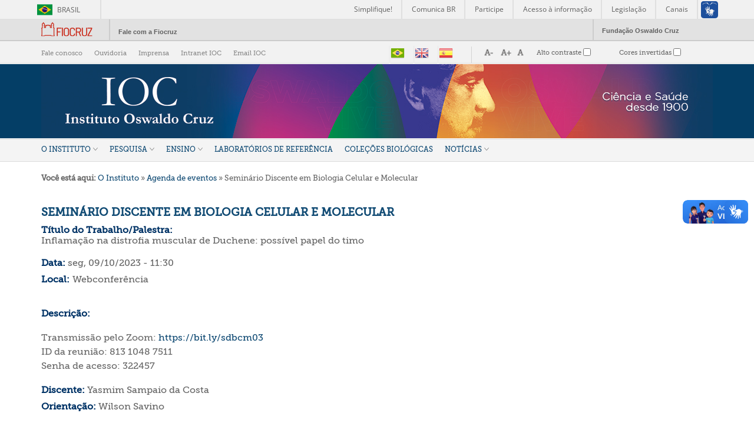

--- FILE ---
content_type: text/html; charset=utf-8
request_url: https://www.ioc.fiocruz.br/agenda/seminario-discente-em-biologia-celular-e-molecular-1
body_size: 10790
content:
<!DOCTYPE html PUBLIC "-//W3C//DTD XHTML+RDFa 1.0//EN"
  "http://www.w3.org/MarkUp/DTD/xhtml-rdfa-1.dtd">
<html xmlns="http://www.w3.org/1999/xhtml" xml:lang="pt-br" version="XHTML+RDFa 1.0" dir="ltr"
  xmlns:content="http://purl.org/rss/1.0/modules/content/"
  xmlns:dc="http://purl.org/dc/terms/"
  xmlns:foaf="http://xmlns.com/foaf/0.1/"
  xmlns:og="http://ogp.me/ns#"
  xmlns:rdfs="http://www.w3.org/2000/01/rdf-schema#"
  xmlns:sioc="http://rdfs.org/sioc/ns#"
  xmlns:sioct="http://rdfs.org/sioc/types#"
  xmlns:skos="http://www.w3.org/2004/02/skos/core#"
  xmlns:xsd="http://www.w3.org/2001/XMLSchema#">

<head profile="http://www.w3.org/1999/xhtml/vocab">
  <meta http-equiv="Content-Type" content="text/html; charset=utf-8" />
<meta name="Generator" content="Drupal 7 (http://drupal.org)" />
<link rel="canonical" href="/agenda/seminario-discente-em-biologia-celular-e-molecular-1" />
<link rel="shortlink" href="/node/6330" />
<link rel="shortcut icon" href="https://www.ioc.fiocruz.br/sites/default/files/favicon_ioc_0.jpg" type="image/jpeg" />
  <title>Seminário Discente em Biologia Celular e Molecular | Instituto Oswaldo Cruz</title>
  <style type="text/css" media="all">
@import url("https://www.ioc.fiocruz.br/modules/system/system.base.css?t74evn");
@import url("https://www.ioc.fiocruz.br/modules/system/system.menus.css?t74evn");
@import url("https://www.ioc.fiocruz.br/modules/system/system.messages.css?t74evn");
@import url("https://www.ioc.fiocruz.br/modules/system/system.theme.css?t74evn");
</style>
<style type="text/css" media="all">
@import url("https://www.ioc.fiocruz.br/sites/all/modules/views_slideshow/views_slideshow.css?t74evn");
</style>
<style type="text/css" media="all">
@import url("https://www.ioc.fiocruz.br/sites/all/modules/calendar/css/calendar_multiday.css?t74evn");
@import url("https://www.ioc.fiocruz.br/modules/comment/comment.css?t74evn");
@import url("https://www.ioc.fiocruz.br/sites/all/modules/date/date_repeat_field/date_repeat_field.css?t74evn");
@import url("https://www.ioc.fiocruz.br/modules/field/theme/field.css?t74evn");
@import url("https://www.ioc.fiocruz.br/modules/node/node.css?t74evn");
@import url("https://www.ioc.fiocruz.br/modules/search/search.css?t74evn");
@import url("https://www.ioc.fiocruz.br/modules/user/user.css?t74evn");
@import url("https://www.ioc.fiocruz.br/sites/all/modules/youtube/css/youtube.css?t74evn");
@import url("https://www.ioc.fiocruz.br/sites/all/modules/date_repeat_entity/date_repeat_entity.css?t74evn");
@import url("https://www.ioc.fiocruz.br/sites/all/modules/views/css/views.css?t74evn");
@import url("https://www.ioc.fiocruz.br/sites/all/modules/ckeditor/css/ckeditor.css?t74evn");
@import url("https://www.ioc.fiocruz.br/sites/all/modules/media/modules/media_wysiwyg/css/media_wysiwyg.base.css?t74evn");
</style>
<style type="text/css" media="all">
@import url("https://www.ioc.fiocruz.br/sites/all/modules/ctools/css/ctools.css?t74evn");
@import url("https://www.ioc.fiocruz.br/sites/all/modules/lightbox2/css/lightbox.css?t74evn");
@import url("https://www.ioc.fiocruz.br/sites/all/modules/nice_menus/css/nice_menus.css?t74evn");
@import url("https://www.ioc.fiocruz.br/sites/all/modules/nice_menus/css/nice_menus_default.css?t74evn");
@import url("https://www.ioc.fiocruz.br/sites/all/modules/views_slideshow/views_slideshow_controls_text.css?t74evn");
@import url("https://www.ioc.fiocruz.br/sites/all/modules/views_slideshow/contrib/views_slideshow_cycle/views_slideshow_cycle.css?t74evn");
@import url("https://www.ioc.fiocruz.br/sites/all/modules/date/date_api/date.css?t74evn");
</style>
<style type="text/css" media="all">
@import url("https://www.ioc.fiocruz.br/sites/all/themes/ioc_desktop/css/ioc-style.css?t74evn");
@import url("https://www.ioc.fiocruz.br/sites/all/themes/ioc_desktop/css/logo_fiocruz.css?t74evn");
</style>
<style type="text/css" media="print">
@import url("https://www.ioc.fiocruz.br/sites/all/themes/ioc_desktop/css/print.css?t74evn");
</style>

<!--[if lte IE 7]>
<link type="text/css" rel="stylesheet" href="https://www.ioc.fiocruz.br/sites/all/themes/ioc_desktop/css/ie.css?t74evn" media="all" />
<![endif]-->

<!--[if IE 6]>
<link type="text/css" rel="stylesheet" href="https://www.ioc.fiocruz.br/sites/all/themes/ioc_desktop/css/ie6.css?t74evn" media="all" />
<![endif]-->
  <link rel="stylesheet" href="https://www.ioc.fiocruz.br/sites/all/libraries/dimbox-main/dist/css/dimbox.min.css" />
  <script src="https://www.ioc.fiocruz.br/sites/all/libraries/dimbox-main/dist/js/dimbox.min.js"></script>
  <script>
	dimbox.setConfig({
	    videoAutoplay: 'true'
	});
  </script>



<!-- Global site tag (gtag.js) - Google Analytics -->
<script async src="https://www.googletagmanager.com/gtag/js?id=G-VWJNJHGJX8"></script>
<script>
  window.dataLayer = window.dataLayer || [];
  function gtag(){dataLayer.push(arguments);}
  gtag('js', new Date());

  gtag('config', 'G-VWJNJHGJX8');
</script>

  <script type="text/javascript" src="https://www.ioc.fiocruz.br/misc/jquery.js?v=1.4.4"></script>
<script type="text/javascript" src="https://www.ioc.fiocruz.br/misc/jquery-extend-3.4.0.js?v=1.4.4"></script>
<script type="text/javascript" src="https://www.ioc.fiocruz.br/misc/jquery-html-prefilter-3.5.0-backport.js?v=1.4.4"></script>
<script type="text/javascript" src="https://www.ioc.fiocruz.br/misc/jquery.once.js?v=1.2"></script>
<script type="text/javascript" src="https://www.ioc.fiocruz.br/misc/drupal.js?t74evn"></script>
<script type="text/javascript" src="https://www.ioc.fiocruz.br/sites/all/modules/nice_menus/js/jquery.bgiframe.js?v=2.1"></script>
<script type="text/javascript" src="https://www.ioc.fiocruz.br/sites/all/modules/nice_menus/js/jquery.hoverIntent.js?v=0.5"></script>
<script type="text/javascript" src="https://www.ioc.fiocruz.br/sites/all/modules/nice_menus/js/superfish.js?v=1.4.8"></script>
<script type="text/javascript" src="https://www.ioc.fiocruz.br/sites/all/modules/nice_menus/js/nice_menus.js?v=1.0"></script>
<script type="text/javascript" src="https://www.ioc.fiocruz.br/misc/jquery.cookie.js?v=1.0"></script>
<script type="text/javascript" src="https://www.ioc.fiocruz.br/sites/all/modules/views_slideshow/js/views_slideshow.js?v=1.0"></script>
<script type="text/javascript" src="https://www.ioc.fiocruz.br/misc/jquery.form.js?v=2.52"></script>
<script type="text/javascript" src="https://www.ioc.fiocruz.br/misc/form-single-submit.js?v=7.101"></script>
<script type="text/javascript" src="https://www.ioc.fiocruz.br/misc/ajax.js?v=7.101"></script>
<script type="text/javascript" src="https://www.ioc.fiocruz.br/sites/all/modules/custom/modulo_custom_slider/assets/libraries/jszip.min.js?t74evn"></script>
<script type="text/javascript" src="https://www.ioc.fiocruz.br/sites/all/modules/custom/modulo_custom_slider/assets/libraries/FileSaver.min.js?t74evn"></script>
<script type="text/javascript" src="https://www.ioc.fiocruz.br/sites/default/files/languages/pt-br_Z6SdavbopfG0RMJYMsiIKQpA7PAdP-lEP9N5v83ALiU.js?t74evn"></script>
<script type="text/javascript" src="https://www.ioc.fiocruz.br/sites/all/modules/lightbox2/js/lightbox.js?t74evn"></script>
<script type="text/javascript">
<!--//--><![CDATA[//><!--
var switchTo5x = true;var __st_loadLate = true;var useFastShare = true;
//--><!]]>
</script>
<script type="text/javascript" src="https://ws.sharethis.com/button/buttons.js"></script>
<script type="text/javascript">
<!--//--><![CDATA[//><!--
if (typeof stLight !== 'undefined') { stLight.options({"publisher":"dr-e12ce652-c818-1947-41d5-d4767009ec72","version":"5x","lang":"pt-br"}); }
//--><!]]>
</script>
<script type="text/javascript" src="https://www.ioc.fiocruz.br/sites/all/libraries/jquery.cycle/jquery.cycle.all.js?t74evn"></script>
<script type="text/javascript" src="https://www.ioc.fiocruz.br/sites/all/modules/views_slideshow/contrib/views_slideshow_cycle/js/views_slideshow_cycle.js?t74evn"></script>
<script type="text/javascript" src="https://www.ioc.fiocruz.br/sites/all/modules/views_autorefresh/views_autorefresh.js?t74evn"></script>
<script type="text/javascript" src="https://www.ioc.fiocruz.br/sites/all/modules/views/js/base.js?t74evn"></script>
<script type="text/javascript" src="https://www.ioc.fiocruz.br/misc/progress.js?v=7.101"></script>
<script type="text/javascript" src="https://www.ioc.fiocruz.br/sites/all/modules/views/js/ajax_view.js?t74evn"></script>
<script type="text/javascript">
<!--//--><![CDATA[//><!--
jQuery.extend(Drupal.settings, {"basePath":"\/","pathPrefix":"","setHasJsCookie":0,"ajaxPageState":{"theme":"ioc_desktop","theme_token":"0fSRiibi45phHjahUQpjuFi-Am1e2fbd8TUSlHSCLsw","js":{"sites\/all\/modules\/a11y\/a11y.js":1,"sites\/all\/modules\/a11y\/plugins\/opendyslexic\/opendyslexic.js":1,"sites\/all\/modules\/a11y\/plugins\/contrast\/contrast.js":1,"sites\/all\/modules\/a11y\/plugins\/animation\/animation.js":1,"sites\/all\/modules\/a11y\/plugins\/textsize\/textsize.js":1,"misc\/jquery.js":1,"misc\/jquery-extend-3.4.0.js":1,"misc\/jquery-html-prefilter-3.5.0-backport.js":1,"misc\/jquery.once.js":1,"misc\/drupal.js":1,"sites\/all\/modules\/nice_menus\/js\/jquery.bgiframe.js":1,"sites\/all\/modules\/nice_menus\/js\/jquery.hoverIntent.js":1,"sites\/all\/modules\/nice_menus\/js\/superfish.js":1,"sites\/all\/modules\/nice_menus\/js\/nice_menus.js":1,"misc\/jquery.cookie.js":1,"sites\/all\/modules\/views_slideshow\/js\/views_slideshow.js":1,"misc\/jquery.form.js":1,"misc\/form-single-submit.js":1,"misc\/ajax.js":1,"sites\/all\/modules\/custom\/modulo_custom_slider\/assets\/libraries\/jszip.min.js":1,"sites\/all\/modules\/custom\/modulo_custom_slider\/assets\/libraries\/FileSaver.min.js":1,"public:\/\/languages\/pt-br_Z6SdavbopfG0RMJYMsiIKQpA7PAdP-lEP9N5v83ALiU.js":1,"sites\/all\/modules\/lightbox2\/js\/lightbox.js":1,"0":1,"https:\/\/ws.sharethis.com\/button\/buttons.js":1,"1":1,"sites\/all\/libraries\/jquery.cycle\/jquery.cycle.all.js":1,"sites\/all\/modules\/views_slideshow\/contrib\/views_slideshow_cycle\/js\/views_slideshow_cycle.js":1,"sites\/all\/modules\/views_autorefresh\/views_autorefresh.js":1,"sites\/all\/modules\/views\/js\/base.js":1,"misc\/progress.js":1,"sites\/all\/modules\/views\/js\/ajax_view.js":1},"css":{"modules\/system\/system.base.css":1,"modules\/system\/system.menus.css":1,"modules\/system\/system.messages.css":1,"modules\/system\/system.theme.css":1,"sites\/all\/modules\/views_slideshow\/views_slideshow.css":1,"sites\/all\/modules\/calendar\/css\/calendar_multiday.css":1,"modules\/comment\/comment.css":1,"sites\/all\/modules\/date\/date_repeat_field\/date_repeat_field.css":1,"modules\/field\/theme\/field.css":1,"modules\/node\/node.css":1,"modules\/search\/search.css":1,"modules\/user\/user.css":1,"sites\/all\/modules\/youtube\/css\/youtube.css":1,"sites\/all\/modules\/date_repeat_entity\/date_repeat_entity.css":1,"sites\/all\/modules\/views\/css\/views.css":1,"sites\/all\/modules\/ckeditor\/css\/ckeditor.css":1,"sites\/all\/modules\/media\/modules\/media_wysiwyg\/css\/media_wysiwyg.base.css":1,"sites\/all\/modules\/ctools\/css\/ctools.css":1,"sites\/all\/modules\/lightbox2\/css\/lightbox.css":1,"sites\/all\/modules\/nice_menus\/css\/nice_menus.css":1,"sites\/all\/modules\/nice_menus\/css\/nice_menus_default.css":1,"sites\/all\/modules\/views_slideshow\/views_slideshow_controls_text.css":1,"sites\/all\/modules\/views_slideshow\/contrib\/views_slideshow_cycle\/views_slideshow_cycle.css":1,"sites\/all\/modules\/date\/date_api\/date.css":1,"sites\/all\/themes\/ioc_desktop\/css\/ioc-style.css":1,"sites\/all\/themes\/ioc_desktop\/css\/logo_fiocruz.css":1,"sites\/all\/themes\/ioc_desktop\/css\/print.css":1,"sites\/all\/themes\/ioc_desktop\/css\/ie.css":1,"sites\/all\/themes\/ioc_desktop\/css\/ie6.css":1}},"jcarousel":{"ajaxPath":"\/jcarousel\/ajax\/views"},"lightbox2":{"rtl":"0","file_path":"\/(\\w\\w\/)public:\/","default_image":"\/sites\/all\/modules\/lightbox2\/images\/brokenimage.jpg","border_size":10,"font_color":"000","box_color":"fff","top_position":"","overlay_opacity":"0.8","overlay_color":"000","disable_close_click":1,"resize_sequence":0,"resize_speed":400,"fade_in_speed":400,"slide_down_speed":600,"use_alt_layout":0,"disable_resize":0,"disable_zoom":0,"force_show_nav":0,"show_caption":1,"loop_items":0,"node_link_text":"Ver detalhes da imagem","node_link_target":0,"image_count":"Imagem !current de !total","video_count":"Video !current de !total","page_count":"Pagina !current de !total","lite_press_x_close":"press \u003Ca href=\u0022#\u0022 onclick=\u0022hideLightbox(); return FALSE;\u0022\u003E\u003Ckbd\u003Ex\u003C\/kbd\u003E\u003C\/a\u003E to close","download_link_text":"","enable_login":false,"enable_contact":false,"keys_close":"c x 27","keys_previous":"p 37","keys_next":"n 39","keys_zoom":"z","keys_play_pause":"32","display_image_size":"original","image_node_sizes":"()","trigger_lightbox_classes":"","trigger_lightbox_group_classes":"","trigger_slideshow_classes":"","trigger_lightframe_classes":"","trigger_lightframe_group_classes":"","custom_class_handler":0,"custom_trigger_classes":"","disable_for_gallery_lists":true,"disable_for_acidfree_gallery_lists":true,"enable_acidfree_videos":true,"slideshow_interval":5000,"slideshow_automatic_start":1,"slideshow_automatic_exit":1,"show_play_pause":1,"pause_on_next_click":1,"pause_on_previous_click":1,"loop_slides":0,"iframe_width":600,"iframe_height":400,"iframe_border":1,"enable_video":0,"useragent":"Mozilla\/5.0 (Macintosh; Intel Mac OS X 10_15_7) AppleWebKit\/537.36 (KHTML, like Gecko) Chrome\/131.0.0.0 Safari\/537.36; ClaudeBot\/1.0; +claudebot@anthropic.com)"},"nice_menus_options":{"delay":"800","speed":"slow"},"a11y":{"path":"\/sites\/all\/modules\/a11y\/","domain":"","factor":1,"opendyslexic":1,"contrast":1,"animation":1,"textsize":1,"sim":{"dyslexia":1,"field_loss":1,"colorblind":1}},"better_exposed_filters":{"views":{"vw_cabecalho_novo":{"displays":{"block":{"filters":[]}}},"home":{"displays":{"block_6":{"filters":[]}}},"redes_sociais_ioc":{"displays":{"block_desktop":{"filters":[]}}}}},"viewsSlideshow":{"home-block_6_1":{"methods":{"goToSlide":["viewsSlideshowPager","viewsSlideshowSlideCounter","viewsSlideshowCycle"],"nextSlide":["viewsSlideshowPager","viewsSlideshowSlideCounter","viewsSlideshowCycle"],"pause":["viewsSlideshowControls","viewsSlideshowCycle"],"play":["viewsSlideshowControls","viewsSlideshowCycle"],"previousSlide":["viewsSlideshowPager","viewsSlideshowSlideCounter","viewsSlideshowCycle"],"transitionBegin":["viewsSlideshowPager","viewsSlideshowSlideCounter"],"transitionEnd":[]},"paused":0}},"viewsSlideshowControls":{"home-block_6_1":{"top":{"type":"viewsSlideshowControlsText"}}},"viewsSlideshowCycle":{"#views_slideshow_cycle_main_home-block_6_1":{"num_divs":12,"id_prefix":"#views_slideshow_cycle_main_","div_prefix":"#views_slideshow_cycle_div_","vss_id":"home-block_6_1","effect":"fade","transition_advanced":1,"timeout":0,"speed":700,"delay":0,"sync":1,"random":0,"pause":0,"pause_on_click":0,"play_on_hover":0,"action_advanced":0,"start_paused":0,"remember_slide":0,"remember_slide_days":1,"pause_in_middle":0,"pause_when_hidden":0,"pause_when_hidden_type":"full","amount_allowed_visible":"","nowrap":0,"pause_after_slideshow":0,"fixed_height":1,"items_per_slide":6,"wait_for_image_load":1,"wait_for_image_load_timeout":3000,"cleartype":0,"cleartypenobg":0,"advanced_options":"{}"}},"views_autorefresh":{"home-block_6":{"interval":"500000","ping":null,"incremental":null,"nodejs":false,"timestamp":1768551713}},"views":{"ajax_path":"\/views\/ajax","ajaxViews":{"views_dom_id:fc3076106583458f23ee5cbf0d70718f":{"view_name":"home","view_display_id":"block_6","view_args":"","view_path":"node\/6330","view_base_path":null,"view_dom_id":"fc3076106583458f23ee5cbf0d70718f","pager_element":0}}},"urlIsAjaxTrusted":{"\/views\/ajax":true,"\/agenda\/seminario-discente-em-biologia-celular-e-molecular-1":true}});
//--><!]]>
</script>
  <meta property="creator.productor" content="http://estruturaorganizacional.dados.gov.br/id/unidade-organizacional/NUMERO">
  <script type='text/javascript' src='//platform-api.sharethis.com/js/sharethis.js#property=5d249b80b54cea00128f1f29&product=inline-share-buttons' async='async'></script>
<meta name="viewport" content="width=device-width, initial-scale=1.0">

 <link href="https://vjs.zencdn.net/7.19.2/video-js.css" rel="stylesheet" />

</script>

</head>
<body class="html not-front not-logged-in no-sidebars page-node page-node- page-node-6330 node-type-agenda-de-eventos" >
  <div id="skip-link">
    <a href="#main-content" class="element-invisible element-focusable">Pular para o conteúdo principal</a>
  </div>

  
  
<!-- header Brasil -->
<!--<div id="barra-brasil" style="background:#7F7F7F; height: 20px; padding:0 0 0 10px;display:block;">
  <ul id="menu-barra-temp" style="list-style:none;">
    <li style="display:inline; float:left;padding-right:10px; margin-right:10px; border-right:1px solid #EDEDED">
        <a href="http://brasil.gov.br" style="font-family:sans,sans-serif; text-decoration:none; color:white;">Portal do Governo Brasileiro</a>
    </li>
  </ul>
</div>-->
<div id="barra-brasil" style="background:#7F7F7F; height: 20px; padding:0 0 0 10px;display:block;">
    <ul id="menu-barra-temp" style="list-style:none;">
        <li style="display:inline; float:left;padding-right:10px; margin-right:10px; border-right:1px solid #EDEDED"><a href="http://brasil.gov.br" style="font-family:sans,sans-serif; text-decoration:none; color:white;">Portal do Governo Brasileiro</a></li>
        <li><a style="font-family:sans,sans-serif; text-decoration:none; color:white;" href="http://epwg.governoeletronico.gov.br/barra/atualize.html">Atualize sua Barra de Governo</a></li>
    </ul>
</div>
<!-- End header brasil -->
<!-- header Fiocruz -->
<div id="barra_portal">
  <div class="content_barra_portal">
    <div id="logo_portal">
      <p><a href="http://www.fiocruz.br/" title="portal fiocruz">Portal Fiocruz</a></p>
    </div>
    <div id="cont_barra">
      <div id="fale_com_portal"><p><a href="http://portal.fiocruz.br/pt-br/content/ouvidoria" title="fale com a fiocruz">Fale com a Fiocruz</a></p></div>
    </div>
    <div id="fundacao_osw_cruz">
      <p><a href="http://www.fiocruz.br/" title="fundação oswaldo zruz">Fundação Oswaldo Cruz</a></p>
    </div>
  </div>
</div>
<!-- End header Fiocruz -->

  
  
  
    






<div id="cabecalho">
    <div id="barra-topo-container">
        <div id="barra-topo">
            <div class="nav-secundaria">  <div class="region region-navegacao-secundaria">
    <div id="block-menu-menu-navegacao-secundaria" class="block block-menu">

    
  <div class="content">
    <ul class="menu clearfix"><li class="first leaf"><a href="/faleconosco">Fale conosco</a></li>
<li class="leaf"><a href="https://portal.fiocruz.br/content/ouvidoria" target="_blank">Ouvidoria</a></li>
<li class="leaf"><a href="/assessoria-de-imprensa">Imprensa</a></li>
<li class="leaf"><a href="https://intranet.ioc.fiocruz.br/" target="_blank">Intranet IOC</a></li>
<li class="last leaf"><a href="https://correio.ioc.fiocruz.br/" target="_blank">Email IOC</a></li>
</ul>  </div>
</div>
  </div>
</div>
            <div class="idiomas">  <div class="region region-menu-idiomas">
    <div id="block-gtranslate-gtranslate" class="block block-gtranslate">

    
  <div class="content">
    <script type="text/javascript">/* <![CDATA[ */
function doGTranslate(lang_pair) {if(lang_pair.value)lang_pair=lang_pair.value;var lang=lang_pair.split('|')[1];var plang=location.pathname.split('/')[1];if(plang.length !=2 && plang != 'zh-CN' && plang != 'zh-TW')plang='pt';if(lang == 'pt')location.href='/agenda/seminario-discente-em-biologia-celular-e-molecular-1'.replace('/'+plang+'/', '/');else location.href='/'+lang+'/agenda/seminario-discente-em-biologia-celular-e-molecular-1'.replace('/'+plang+'/', '/');}
/* ]]> */
</script><style type="text/css">
<!--
a.gtflag {background-image:url('/sites/all/modules/gtranslate/gtranslate-files/24a.png');}
a.gtflag:hover {background-image:url('/sites/all/modules/gtranslate/gtranslate-files/24.png');}
-->
</style><a href="javascript:doGTranslate('pt|pt')" title="Portuguese" class="gtflag" style="font-size:24px;padding:1px 0;background-repeat:no-repeat;background-position:-300px -200px;"><img src="/sites/all/modules/gtranslate/gtranslate-files/blank.png" height="24" width="24" style="border:0;vertical-align:top;" alt="Portuguese" /></a> <a href="javascript:doGTranslate('pt|en')" title="English" class="gtflag" style="font-size:24px;padding:1px 0;background-repeat:no-repeat;background-position:-0px -0px;"><img src="/sites/all/modules/gtranslate/gtranslate-files/blank.png" height="24" width="24" style="border:0;vertical-align:top;" alt="English" /></a> <a href="javascript:doGTranslate('pt|es')" title="Spanish" class="gtflag" style="font-size:24px;padding:1px 0;background-repeat:no-repeat;background-position:-600px -200px;"><img src="/sites/all/modules/gtranslate/gtranslate-files/blank.png" height="24" width="24" style="border:0;vertical-align:top;" alt="Spanish" /></a>   </div>
</div>
  </div>
</div>
            <div id="acessibilidade">  <div class="region region-acessibilidade">
    <div id="block-a11y-a11y" class="block block-a11y">

    
  <div class="content">
    <fieldset class="collapsible form-wrapper form-wrapper"><legend><span class="fieldset-legend">Interface</span></legend><div class="fieldset-wrapper"><div class="fieldset-description">Adjust the interface to make it easier to use for different conditions.</div>
      <div class="a11y-textsize-controls">
        <div class="a11y-textsize-controls-label">Interface Size</div>
        <div class="a11y-textsize-controls-body row">
          <div class="col s4">
            <a href="#" onclick="Drupal.a11y.textsize(-1);" class="a11y-operation-icons a11y-decrease">
              <span>Smaller</span>
              <img alt="Decrease text size" title="Decrease" src="/sites/all/modules/a11y/plugins/icons/text-decrease.png" width="24" height="24" />
            </a>
          </div>
          <div class="col s4">
            <a href="#" onclick="Drupal.a11y.textsize(1);" class="a11y-operation-icons a11y-increase">
              <span>Larger</span>
              <img alt="Increase text size" title="Increase" src="/sites/all/modules/a11y/plugins/icons/text-increase.png" width="24" height="24" />
            </a>
          </div>
          <div class="col s4">
            <a href="#" onclick="Drupal.a11y.textsize(0);" class="a11y-operation-icons a11y-reset">
              <span>Reset</span>
              <img alt="Reset text size" title="Reiniciar" src="/sites/all/modules/a11y/plugins/icons/text-reset.png" width="24" height="24" />
            </a>
          </div>
        </div>
      </div><div class="form-item form-type-checkbox">
 <input type="checkbox" id="a11y_contrast_checkbox" value="1" class="form-checkbox" />  <label class="option" for="a11y_contrast_checkbox">Alto contraste </label>

<div class="description">This renders the document in high contrast mode.</div>
</div>
<div class="form-item form-type-checkbox">
 <input type="checkbox" id="a11y_invert_checkbox" value="1" class="form-checkbox" />  <label class="option" for="a11y_invert_checkbox">Cores invertidas </label>

<div class="description">This renders the document as white on black</div>
</div>
<div class="form-item form-type-checkbox">
 <input type="checkbox" id="a11y_animation_checkbox" value="1" class="form-checkbox" />  <label class="option" for="a11y_animation_checkbox">Disable interface animations </label>

<div class="description">This can help those with trouble processing rapid screen movements.</div>
</div>
<div class="form-item form-type-checkbox">
 <input type="checkbox" id="a11y_opendyslexic_checkbox" value="1" class="form-checkbox" />  <label class="option" for="a11y_opendyslexic_checkbox">Optimize fonts for dyslexia </label>

<div class="description">This loads a font easier to read for people with dyslexia.</div>
</div>
</div></fieldset>
  </div>
</div>
  </div>
</div>
        </div>
    </div>


    
    <div id="cabecalho-marca-container"  style="background-color:#043e66;" >
    
    <div id="cabecalho-marca">
	<div id="cabTitA">
		<h1 id="site-name"><a href="/" title="Instituto Oswaldo Cruz - IOC">Instituto Oswaldo Cruz</a></h1>
	</div>

	<div id="cabTitC">
			</div>


	<div id="cabTitB">
		  <div class="region region-testeira">
    <div id="block-views-vw-cabecalho-novo-block" class="block block-views">

    <h2>vw_cabecalho_novo</h2>
  
  <div class="content">
    <div class="view view-vw-cabecalho-novo view-id-vw_cabecalho_novo view-display-id-block view-dom-id-f86f854a7ee4a22564823737bcbfe57e">
        
  
  
      <div class="view-content">
      <table class="views-view-grid cols-1">
  
  <tbody>
          <tr  class="row-1 row-first row-last">
                  <td  class="col-1 col-first">
              
  <div class="views-field views-field-field-imagem-cabecalho-novo">        <div class="field-content"><div id="file-6362" class="file file-image file-image-jpeg">

        <h2 class="element-invisible"><a href="/file/header2024jpg">header_2024.jpg</a></h2>
    
  
  <div class="content">
    <img typeof="foaf:Image" src="https://www.ioc.fiocruz.br/sites/default/files/header_2024.jpg" width="1140" height="126" alt="" />  </div>

  
</div>
</div>  </div>          </td>
              </tr>
      </tbody>
</table>
    </div>
  
  
  
  
  
  
</div>  </div>
</div>
  </div>
	</div>


    </div>
    </div>
</div>

<div id="menu-principal-container">
	<div id="barra-menu">
        <div id="menu-principal">  <div class="region region-menu-principal">
    <div id="block-nice-menus-3" class="block block-nice-menus">

    
  <div class="content">
      </div>
</div>
<div id="block-nice-menus-2" class="block block-nice-menus">

    
  <div class="content">
    <ul class="nice-menu nice-menu-down nice-menu-main-menu" id="nice-menu-2"><li class="menu-942 menuparent  menu-path-node-1 first odd  menu-nivel-01"><a href="/o-instituto" class="n2">O Instituto</a><ul><li class="menu-500 menuparent  menu-path-node-7 first odd "><a href="/perfil-institucional">Perfil Institucional</a><ul><li class="menu-832 menu-path-node-96 first odd  menu-nivel-03"><a href="/diretoria">Diretoria</a></li>
<li class="menu-833 menu-path-node-97  even  menu-nivel-03"><a href="/gestao-participativa">Gestão participativa</a></li>
<li class="menu-834 menu-path-node-98  odd  menu-nivel-03"><a href="/relatorios-e-documentos">Relatórios e Documentos</a></li>
<li class="menu-1816 menu-path-siocfiocruzbr-sites-default-files-organograma-ioc-atualizado-07042025pdf  even last"><a href="https://www.ioc.fiocruz.br/sites/default/files/organograma_ioc_atualizado_07.04.2025.pdf">Organograma </a></li>
</ul></li>
<li class="menu-501 menuparent  menu-path-node-8  even "><a href="/historia">História</a><ul><li class="menu-847 menu-path-node-107 first odd  menu-nivel-03"><a href="/trajetoria-da-peste">A Trajetória da Peste</a></li>
<li class="menu-848 menu-path-node-108  even  menu-nivel-03"><a href="/criacao-do-instituto-soroterapico">A Criação do Instituto Soreterápico</a></li>
<li class="menu-849 menu-path-node-109  odd  menu-nivel-03"><a href="/primeiras-producoes-relevantes">Primeiras produções relevantes</a></li>
<li class="menu-850 menu-path-node-110  even last menu-nivel-03"><a href="/nasce-o-ioc">Nasce o IOC</a></li>
</ul></li>
<li class="menu-502 menuparent  menu-path-node-9  odd "><a href="/publicacoes">Publicações</a><ul><li class="menu-858 menu-path-node-129 first odd  menu-nivel-03"><a href="/publicacoes-cientificas">Publicações científicas</a></li>
<li class="menu-859 menu-path-node-130  even  menu-nivel-03"><a href="/memorias-do-instituto-oswaldo-cruz">Memórias do Instituto Oswaldo Cruz</a></li>
<li class="menu-1513 menu-path-siocfiocruzbr-relatorios-e-documentos  odd "><a href="https://www.ioc.fiocruz.br/relatorios-e-documentos">Relatórios e Documentos</a></li>
<li class="menu-860 menu-path-node-131  even last menu-nivel-03"><a href="/notas-tecnicas">Notas técnicas</a></li>
</ul></li>
<li class="menu-717 menu-path-node-31  even "><a href="/educacao-em-saude">Educação em saúde</a></li>
<li class="menu-1317 menu-path-iocfiocruzbr-parcerias-para-inovacao  odd "><a href="http://www.ioc.fiocruz.br/parcerias-para-inovacao">Parcerias para inovação</a></li>
<li class="menu-831 menu-path-node-65  even "><a href="/programa-de-colaborador-voluntario">Programa de Colaborador Voluntário</a></li>
<li class="menu-1179 menu-path-node-4305  odd "><a href="/cooperacao">Cooperação</a></li>
<li class="menu-1588 menu-path-siocfiocruzbr-licitacoes  even "><a href="https://www.ioc.fiocruz.br/licitacoes">Licitações</a></li>
<li class="menu-504 menu-path-node-11  odd "><a href="/agenda-de-eventos">Agenda de Eventos</a></li>
<li class="menu-1714 menu-path-siocfiocruzbr-agenda-da-diretoria  even last"><a href="https://www.ioc.fiocruz.br/agenda-da-diretoria">Agenda da Diretora</a></li>
</ul></li>
<li class="menu-494 menuparent  menu-path-node-2  even  menu-nivel-01"><a href="/pesquisa" class="n2">Pesquisa</a><ul><li class="menu-506 menu-path-node-13 first odd "><a href="/laboratorios">Laboratórios</a></li>
<li class="menu-1673 menu-path-siocfiocruzbr-programa-inova-ioc  even "><a href="https://www.ioc.fiocruz.br/programa-inova-ioc">Programa INOVA IOC</a></li>
<li class="menu-1711 menu-path-siocfiocruzbr-programa-de-pos-doutorado  odd "><a href="https://www.ioc.fiocruz.br/programa-de-pos-doutorado">Programa de Pós-doutorado</a></li>
<li class="menu-508 menu-path-node-15  even "><a href="/plataformas">Plataformas Tecnológicas</a></li>
<li class="menu-509 menu-path-node-16  odd "><a href="/papi">Plataforma de Apoio à Pesquisa e Inovação</a></li>
<li class="menu-1323 menu-path-iocfiocruzbr-cep  even "><a href="http://www.ioc.fiocruz.br/cep">Comitê de Ética em Pesquisa com Seres Humanos</a></li>
<li class="menu-1815 menu-path-siocfiocruzbr-ceua  odd "><a href="https://www.ioc.fiocruz.br/ceua">Comissão de Ética no Uso de Animais</a></li>
<li class="menu-1819 menu-path-siocfiocruzbr-biosseguranca  even "><a href="https://www.ioc.fiocruz.br/biosseguranca">Biossegurança</a></li>
<li class="menu-1318 menu-path-siocfiocruzbr-vitrinecovid19  odd last"><a href="https://www.ioc.fiocruz.br/vitrinecovid19">Vitrine Tecnológica Covid-19</a></li>
</ul></li>
<li class="menu-495 menuparent  menu-path-node-3  odd  menu-nivel-01"><a href="/ensino" class="n2">Ensino</a><ul><li class="menu-863 menu-path-node-156 first odd  n2"><a href="/ensino-no-ioc" class="n2">História</a></li>
<li class="menu-1672 menu-path-siocfiocruzbr-espaco-e-infraestrutura  even "><a href="https://www.ioc.fiocruz.br/espaco-e-infraestrutura">Espaço e Infraestrutura</a></li>
<li class="menu-865 menu-path-node-187  odd "><a href="/modalidades-de-ensino">Modalidades de Ensino</a></li>
<li class="menu-1096 menu-path-node-3545  even "><a href="/informacoes-academicas">Informações Acadêmicas</a></li>
<li class="menu-1345 menu-path-iocfiocruzbr-guia-do-aluno-0  odd "><a href="http://www.ioc.fiocruz.br/guia-do-aluno-0">Guia do Aluno</a></li>
<li class="menu-525 menu-path-node-29  even "><a href="/atuacao-estudantil">Atuação Estudantil</a></li>
<li class="menu-523 menu-path-node-27  odd "><a href="/premioalexandrepeixoto">Prêmio de Teses Alexandre Peixoto</a></li>
<li class="menu-1512 menu-path-siocfiocruzbr-escolas  even "><a href="https://www.ioc.fiocruz.br/escolas">Programa IOC+Escolas</a></li>
<li class="menu-1715 menu-path-sportalfiocruzbr-documento-politica-de-apoio-ao-estudante-da-fundacao-oswaldo-cruz  odd last"><a href="https://portal.fiocruz.br/documento/politica-de-apoio-ao-estudante-da-fundacao-oswaldo-cruz">Política de Apoio ao Estudante da Fiocruz</a></li>
</ul></li>
<li class="menu-496 menu-path-node-4  even  menu-nivel-01"><a href="/referencia">Laboratórios de Referência</a></li>
<li class="menu-497 menu-path-node-5  odd  menu-nivel-01"><a href="/colecoes">Coleções Biológicas</a></li>
<li class="menu-498 menuparent  menu-path-node-6  even last menu-nivel-01"><a href="/noticias" class="n2">Notícias</a><ul><li class="menu-1338 menu-path-iocfiocruzbr-todas-noticias first odd "><a href="http://www.ioc.fiocruz.br/todas-noticias">Todas as notícias</a></li>
<li class="menu-1113 menu-path-node-3926  even "><a href="/reportagens-especiais">Reportagens Especiais</a></li>
<li class="menu-1008 menu-path-node-381  odd "><a href="/galerias">Galeria de fotos</a></li>
<li class="menu-1010 menu-path-node-382  even "><a href="/videos">Vídeos</a></li>
<li class="menu-869 menu-path-node-244  odd last"><a href="/assessoria-de-imprensa">Comunicação</a></li>
</ul></li>
</ul>
  </div>
</div>
<div id="block-nice-menus-4" class="block block-nice-menus">

    
  <div class="content">
      </div>
</div>
  </div>
</div>
        
                
    </div>
</div>
<div id="busca-home">
	  <div class="region region-busca-home">
    <div id="block-search-form" class="block block-search">

    
  <div class="content">
    <form action="/agenda/seminario-discente-em-biologia-celular-e-molecular-1" method="post" id="search-block-form" accept-charset="UTF-8"><div><div class="container-inline">
      <h2 class="element-invisible">Formulário de busca</h2>
    <div class="form-item form-type-textfield form-item-search-block-form">
  <label class="element-invisible" for="edit-search-block-form--2">Buscar </label>
 <input title="Digite os termos que você deseja procurar." placeholder="Digite o termo que deseja procurar..." type="text" id="edit-search-block-form--2" name="search_block_form" value="" size="15" maxlength="128" class="form-text" />
</div>
<div class="form-actions form-wrapper" id="edit-actions"><input type="submit" id="edit-submit" name="op" value="Buscar" class="form-submit" /></div><input type="hidden" name="form_build_id" value="form-tnITCFZZPymT4KBU_GLH42Tm4Ohma2BfL0tJKpV-HYM" />
<input type="hidden" name="form_id" value="search_block_form" />
</div>
</div></form>  </div>
</div>
  </div>
    <a href="https://www.ioc.fiocruz.br/search" title="Busca avançada" class="link-busca-avacada">Busca Avançada</a>
</div>


<div class="tabs"></div><a id="main-content"></a>

<div id="conteudo">
        
    
    
	  <div class="region region-content">
    <div id="block-system-main" class="block block-system">

    
  <div class="content">
    <div id='bred-ioc'><strong>Você está aqui:</strong> <a href='../o-instituto'>O Instituto</a> &raquo; <a href='../agenda-de-eventos'>Agenda de eventos</a> &raquo; Seminário Discente em Biologia Celular e Molecular</div> 
		<div id="node-6330" class="node node-agenda-de-eventos node-full clearfix" about="/agenda/seminario-discente-em-biologia-celular-e-molecular-1" typeof="sioc:Item foaf:Document">
						<span property="dc:title" content="Seminário Discente em Biologia Celular e Molecular" class="rdf-meta element-hidden"></span><span property="sioc:num_replies" content="0" datatype="xsd:integer" class="rdf-meta element-hidden"></span>				<div class="content clearfix pagina_texto_corrido">
		
        <h1 class="title" id="page-title">Seminário Discente em Biologia Celular e Molecular</h1>
        												  
		
		<div class="field field-name-field-pequena-descricao field-type-text-long field-label-above"><div class="field-label">Título do Trabalho/Palestra:&nbsp;</div><div class="field-items"><div class="field-item even">Inflamação na distrofia muscular de Duchene: possível papel do timo </div></div></div><div class="field field-name-field-data-do-evento-novo field-type-datetime field-label-inline clearfix"><div class="field-label">Data:&nbsp;</div><div class="field-items"><div class="field-item even"><span class="date-display-single" property="dc:date" datatype="xsd:dateTime" content="2023-10-09T11:30:00-03:00">seg, 09/10/2023 - 11:30</span></div></div></div><div class="field field-name-field-local field-type-taxonomy-term-reference field-label-inline clearfix"><h3 class="field-label">Local: </h3><ul class="links inline"><li class="taxonomy-term-reference-0">Webconferência</li></ul></div><div class="field field-name-field-descricao-completa field-type-text-long field-label-above"><div class="field-label">Descrição:&nbsp;</div><div class="field-items"><div class="field-item even"><p>Transmissão pelo Zoom: <a href="https://bit.ly/sdbcm03" target="_blank">https://bit.ly/sdbcm03</a><br />
ID da reunião: 813 1048 7511<br />
Senha de acesso: 322457</p>
</div></div></div><div class="field field-name-field-autor field-type-text field-label-inline clearfix"><div class="field-label">Discente:&nbsp;</div><div class="field-items"><div class="field-item even">Yasmim Sampaio da Costa</div></div></div><div class="field field-name-field-orientador field-type-text field-label-inline clearfix"><div class="field-label">Orientação:&nbsp;</div><div class="field-items"><div class="field-item even">Wilson Savino </div></div></div>      <div class='sharethis-inline-share-buttons'></div>        
		</div>
        

				<div class="link-wrapper">
		<ul class="links inline"><li class="sharethis first last"><span><div class="sharethis-wrapper"><span st_url="https://www.ioc.fiocruz.br/agenda/seminario-discente-em-biologia-celular-e-molecular-1" st_title="Seminário Discente em Biologia Celular e Molecular" class="st_whatsapp_large" displayText="whatsapp"></span>
<span st_url="https://www.ioc.fiocruz.br/agenda/seminario-discente-em-biologia-celular-e-molecular-1" st_title="Seminário Discente em Biologia Celular e Molecular" class="st_facebook_large" displayText="facebook"></span>
<span st_url="https://www.ioc.fiocruz.br/agenda/seminario-discente-em-biologia-celular-e-molecular-1" st_title="Seminário Discente em Biologia Celular e Molecular" class="st_twitter_large" displayText="twitter" st_via="" st_username=""></span>
<span st_url="https://www.ioc.fiocruz.br/agenda/seminario-discente-em-biologia-celular-e-molecular-1" st_title="Seminário Discente em Biologia Celular e Molecular" class="st_print_large" displayText="print" st_via="" st_username=""></span>
<span st_url="https://www.ioc.fiocruz.br/agenda/seminario-discente-em-biologia-celular-e-molecular-1" st_title="Seminário Discente em Biologia Celular e Molecular" class="st_email_large" displayText="email" st_via="" st_username=""></span>
<span st_url="https://www.ioc.fiocruz.br/agenda/seminario-discente-em-biologia-celular-e-molecular-1" st_title="Seminário Discente em Biologia Celular e Molecular" class="st_sharethis_large" displayText="sharethis" st_via="" st_username=""></span>
</div></span></li>
</ul>		</div>
						</div>
  </div>
</div>
  </div>
    <div class="reset"></div>
</div>

 
<div id="footer-container">
    <div id="footer">  <div class="region region-footer">
    <div id="block-system-main-menu" class="block block-system block-menu">

    <h2>Menu principal</h2>
  
  <div class="content">
    <ul class="menu clearfix"><li class="first expanded menu-nivel-01"><a href="/o-instituto" class="n2">O Instituto</a><ul class="menu clearfix"><li class="first collapsed"><a href="/perfil-institucional">Perfil Institucional</a></li>
<li class="collapsed"><a href="/historia">História</a></li>
<li class="collapsed"><a href="/publicacoes">Publicações</a></li>
<li class="leaf"><a href="/educacao-em-saude">Educação em saúde</a></li>
<li class="leaf"><a href="http://www.ioc.fiocruz.br/parcerias-para-inovacao">Parcerias para inovação</a></li>
<li class="leaf"><a href="/programa-de-colaborador-voluntario">Programa de Colaborador Voluntário</a></li>
<li class="leaf"><a href="/cooperacao">Cooperação</a></li>
<li class="leaf"><a href="https://www.ioc.fiocruz.br/licitacoes">Licitações</a></li>
<li class="leaf"><a href="/agenda-de-eventos">Agenda de Eventos</a></li>
<li class="last leaf"><a href="https://www.ioc.fiocruz.br/agenda-da-diretoria">Agenda da Diretora</a></li>
</ul></li>
<li class="expanded menu-nivel-01"><a href="/pesquisa" class="n2">Pesquisa</a><ul class="menu clearfix"><li class="first leaf"><a href="/laboratorios">Laboratórios</a></li>
<li class="leaf"><a href="https://www.ioc.fiocruz.br/programa-inova-ioc">Programa INOVA IOC</a></li>
<li class="leaf"><a href="https://www.ioc.fiocruz.br/programa-de-pos-doutorado">Programa de Pós-doutorado</a></li>
<li class="leaf"><a href="/plataformas">Plataformas Tecnológicas</a></li>
<li class="leaf"><a href="/papi">Plataforma de Apoio à Pesquisa e Inovação</a></li>
<li class="leaf"><a href="http://www.ioc.fiocruz.br/cep">Comitê de Ética em Pesquisa com Seres Humanos</a></li>
<li class="leaf"><a href="https://www.ioc.fiocruz.br/ceua">Comissão de Ética no Uso de Animais</a></li>
<li class="leaf"><a href="https://www.ioc.fiocruz.br/biosseguranca">Biossegurança</a></li>
<li class="last leaf"><a href="https://www.ioc.fiocruz.br/vitrinecovid19">Vitrine Tecnológica Covid-19</a></li>
</ul></li>
<li class="expanded menu-nivel-01"><a href="/ensino" class="n2">Ensino</a><ul class="menu clearfix"><li class="first leaf n2"><a href="/ensino-no-ioc" class="n2">História</a></li>
<li class="leaf"><a href="https://www.ioc.fiocruz.br/espaco-e-infraestrutura">Espaço e Infraestrutura</a></li>
<li class="leaf"><a href="/modalidades-de-ensino">Modalidades de Ensino</a></li>
<li class="leaf"><a href="/informacoes-academicas">Informações Acadêmicas</a></li>
<li class="leaf"><a href="http://www.ioc.fiocruz.br/guia-do-aluno-0">Guia do Aluno</a></li>
<li class="leaf"><a href="/atuacao-estudantil">Atuação Estudantil</a></li>
<li class="leaf"><a href="/premioalexandrepeixoto">Prêmio de Teses Alexandre Peixoto</a></li>
<li class="leaf"><a href="https://www.ioc.fiocruz.br/escolas">Programa IOC+Escolas</a></li>
<li class="last leaf"><a href="https://portal.fiocruz.br/documento/politica-de-apoio-ao-estudante-da-fundacao-oswaldo-cruz">Política de Apoio ao Estudante da Fiocruz</a></li>
</ul></li>
<li class="leaf menu-nivel-01"><a href="/referencia">Laboratórios de Referência</a></li>
<li class="leaf menu-nivel-01"><a href="/colecoes">Coleções Biológicas</a></li>
<li class="last expanded menu-nivel-01"><a href="/noticias" class="n2">Notícias</a><ul class="menu clearfix"><li class="first leaf"><a href="http://www.ioc.fiocruz.br/todas-noticias">Todas as notícias</a></li>
<li class="leaf"><a href="/reportagens-especiais">Reportagens Especiais</a></li>
<li class="leaf"><a href="/galerias">Galeria de fotos</a></li>
<li class="leaf"><a href="/videos">Vídeos</a></li>
<li class="last leaf"><a href="/assessoria-de-imprensa">Comunicação</a></li>
</ul></li>
</ul>  </div>
</div>
  </div>
</div>
    <div id="footer-infos">
        <div class="bloco-footer-info texto-info">
        	<p>Instituto Oswaldo Cruz (IOC/Fiocruz) - Av. Brasil, 4.365 - Manguinhos<br />Rio de Janeiro - RJ - Brasil - CEP: 21040-900 | Tel: (21) 2598-4220</p>
        </div>
        <div class="bloco-footer-info mapas-info"><a href="https://www.ioc.fiocruz.br/mapas-e-localizacao" class="link-mapas" title="Mapas e Localização">Mapas e localização</a></div>
        <div class="bloco-footer-info expediente-info"><a href="https://www.ioc.fiocruz.br/expediente" class="link-expediente" title="Expediente">Expediente</a></div>
        <div class="bloco-footer-redessociais redessociais-info">
		<div class="redessociais-legenda">Siga nossas redes sociais</div>
		<div class="view view-redes-sociais-ioc view-id-redes_sociais_ioc view-display-id-block_desktop siga-redes-sociais view-dom-id-9b476578a6651575b3997d442b0c5fc0">
        
  
  
      <div class="view-content">
      <table class="views-view-grid cols-4">
  
  <tbody>
          <tr  class="row-1 row-first row-last">
                  <td  class="col-1 col-first">
              
  <div class="views-field views-field-nothing">        <div class="field-content redes-sociais-ioc"><a href="https://www.youtube.com/@CanalIOC" target="_blank" alt="Youtube IOC" title="Youtube IOC" /><img typeof="foaf:Image" src="https://www.ioc.fiocruz.br/sites/default/files/icones-redes-sociais/youtube-desktop-final.png" width="100" height="100" alt="Youtube IOC" title="Youtube IOC" /></a></div>  </div>          </td>
                  <td  class="col-2">
              
  <div class="views-field views-field-nothing">        <div class="field-content redes-sociais-ioc"><a href="https://www.instagram.com/iocfiocruz/" target="_blank" alt="Instagram IOC" title="Instagram IOC" /><img typeof="foaf:Image" src="https://www.ioc.fiocruz.br/sites/default/files/icones-redes-sociais/instagram-desktop-final.png" width="100" height="100" alt="Instagram IOC" title="Instagram IOC" /></a></div>  </div>          </td>
                  <td  class="col-3">
                      </td>
                  <td  class="col-4 col-last">
                      </td>
              </tr>
      </tbody>
</table>
    </div>
  
  
  
  
  
  
</div>	</div>

    </div>
    <div id="icones-footer">
    	<div class="icones-bloco ioc-icon"><a href="">Instituto Oswaldo Cruz</a></div>
        <div class="icones-bloco fiocruz-icon"><a href="https://portal.fiocruz.br/" target="_blank" title="Funda��o Oswaldo Cruz">Minist�rio da Sa�de - Fiocruz</a></div> 
        <div class="icones-bloco sus-icon"><a href="https://meususdigital.saude.gov.br/" target="_blank" title="Funda��o Oswaldo Cruz">SUS</a></div> 
        <div class="icones-bloco ministerio-icon"><a href="https://www.gov.br/saude/pt-br" target="_blank" title="Funda��o Oswaldo Cruz">Minist�rio da Sa�de - Fiocruz</a></div> 
        <div class="icones-bloco gov-icon"><a href="https://www.gov.br/pt-br" target="_blank" title="Governo Federal">Governo Federal</a></div>
    </div>
</div>
  <script type="text/javascript" src="https://www.ioc.fiocruz.br/sites/all/modules/a11y/a11y.js?t74evn"></script>
<script type="text/javascript" src="https://www.ioc.fiocruz.br/sites/all/modules/a11y/plugins/opendyslexic/opendyslexic.js?t74evn"></script>
<script type="text/javascript" src="https://www.ioc.fiocruz.br/sites/all/modules/a11y/plugins/contrast/contrast.js?t74evn"></script>
<script type="text/javascript" src="https://www.ioc.fiocruz.br/sites/all/modules/a11y/plugins/animation/animation.js?t74evn"></script>
<script type="text/javascript" src="https://www.ioc.fiocruz.br/sites/all/modules/a11y/plugins/textsize/textsize.js?t74evn"></script>
  
  
<script defer="defer" src="//barra.brasil.gov.br/barra.js" type="text/javascript"></script>  
<!--<script defer="defer" src="//barra.brasil.gov.br/barra_2.0.js" type="text/javascript"></script>-->

  <script src="https://vjs.zencdn.net/7.19.2/video.min.js"></script>  
  
</body>
</html>


--- FILE ---
content_type: application/javascript
request_url: https://www.ioc.fiocruz.br/sites/all/modules/a11y/plugins/textsize/textsize.js?t74evn
body_size: 418
content:
(function ($) {
  $(document).ready(function(){
    // test for cookie being set
    if ($.cookie('a11y_factor') != null) {
      Drupal.settings.a11y.factor = $.cookie('a11y_factor');
      Drupal.a11y.textsize(-2);
    }
  });
  //textsize functionality
  Drupal.a11y.textsize = function(scale){
    if(scale == 1 && Drupal.settings.a11y.factor < 2) {
      Drupal.settings.a11y.factor = parseFloat(Drupal.settings.a11y.factor) + parseFloat(0.25);
    }
    else if(scale == -1 && Drupal.settings.a11y.factor != 1) {
      Drupal.settings.a11y.factor = parseFloat(Drupal.settings.a11y.factor) - parseFloat(0.25);
    }
    else if(scale == 0) {
      Drupal.settings.a11y.factor = 1;
    }
    else if (Drupal.settings.a11y.factor > 2) {
      Drupal.settings.a11y.factor = 2;
    }
    // account for initial page load
    if (Drupal.settings.a11y.factor == null && scale == -2) {
      Drupal.settings.a11y.factor = 1;
    }
    if (Drupal.settings.a11y.factor == 1) {
      $("body").css({'zoom': '', '-moz-transform': '', '-moz-transform-origin': 'top center 1px;'});
    }
    else {
      $("body").css({'zoom': Drupal.settings.a11y.factor, '-moz-transform': 'scale('+ Drupal.settings.a11y.factor +','+ Drupal.settings.a11y.factor +')', '-moz-transform-origin': 'top center 1px;'});
    }
    $.cookie('a11y_factor', Drupal.settings.a11y.factor, { path: '/', domain: Drupal.settings.a11y.domain });
  };
})(jQuery);

--- FILE ---
content_type: application/javascript
request_url: https://www.ioc.fiocruz.br/sites/all/modules/a11y/plugins/animation/animation.js?t74evn
body_size: 394
content:
(function ($) {
  $(document).ready(function(){
    $('#a11y_animation_checkbox').click(function(){
      Drupal.a11y.animation(this.checked);
    });
    // test for cookie being set
    if ($.cookie('a11y_animation') == 'true') {
      $('#a11y_animation_checkbox').click();
    }
  });
  // animation functionality
  Drupal.a11y.animation = function(animation){
    if (animation == true) {
      $.fx.off = true;
      $("body").addClass('a11y-animation');
      $("body").append($("<link id='a11y_animation_styles' rel='stylesheet' href='" + Drupal.settings.a11y.path + "plugins/animation/animation.css' type='text/css' media='screen' />"));
    }
    else {
      $.fx.off = false;
      $("body").removeClass('a11y-animation');
      $("#a11y_animation_styles").remove();
    }
    $.cookie('a11y_animation', animation, { path: '/', domain: Drupal.settings.a11y.domain });
  };
})(jQuery);

--- FILE ---
content_type: application/javascript
request_url: https://www.ioc.fiocruz.br/sites/all/modules/views_autorefresh/views_autorefresh.js?t74evn
body_size: 3190
content:
(function ($) {
// START jQuery

Drupal.views_autorefresh = Drupal.views_autorefresh || {};

Drupal.behaviors.views_autorefresh = {

  attach: function(context, settings) {
    // Close timers on page unload.
    window.addEventListener('unload', function(event) {
      $.each(Drupal.settings.views_autorefresh, function(index, entry) {
        clearTimeout(entry.timer);
      });
    });

    if (Drupal.settings && Drupal.settings.views && Drupal.settings.views.ajaxViews) {
      var ajax_path = Drupal.settings.views.ajax_path;
      // If there are multiple views this might've ended up showing up multiple times.
      if (ajax_path.constructor.toString().indexOf("Array") != -1) {
        ajax_path = ajax_path[0];
      }
      $.each(Drupal.settings.views.ajaxViews, function(i, settings) {
        var viewDom = '.view-dom-id-' + settings.view_dom_id;
        var view = settings.view_name + '-' + settings.view_display_id;
        if (!$(viewDom).size()) {
          // Backward compatibility: if 'views-view.tpl.php' is old and doesn't
          // contain the 'view-dom-id-#' class, we fall back to the old way of
          // locating the view:
          viewDom = '.view-id-' + settings.view_name + '.view-display-id-' + settings.view_display_id;
        }
        $(viewDom).filter(':not(.views-autorefresh-processed)')
          // Don't attach to nested views. Doing so would attach multiple behaviors
          // to a given element.
          .filter(function() {
            // If there is at least one parent with a view class, this view
            // is nested (e.g., an attachment). Bail.
            return !$(this).parents('.view').size();
          })
          .each(function() {
            // Set a reference that will work in subsequent calls.
            var target = this;
            $('select,input,textarea', target)
              .click(function () {
                if (Drupal.settings.views_autorefresh[view] && !Drupal.settings.views_autorefresh[view].incremental && Drupal.settings.views_autorefresh[view].timer) {
                  clearTimeout(Drupal.settings.views_autorefresh[view].timer);
                }
              })
              .change(function () {
                if (Drupal.settings.views_autorefresh[view] && !Drupal.settings.views_autorefresh[view].incremental && Drupal.settings.views_autorefresh[view].timer) {
                  clearTimeout(Drupal.settings.views_autorefresh[view].timer);
                }
              });
            $(this)
              .addClass('views-autorefresh-processed')
              // Process pager, tablesort, and attachment summary links.
              .find('.auto-refresh a')
              .each(function () {
                var viewData = { 'js': 1 };
                var anchor = this;
                // Construct an object using the settings defaults and then overriding
                // with data specific to the link.
                $.extend(
                  viewData,
                  Drupal.Views.parseQueryString($(this).attr('href')),
                  // Extract argument data from the URL.
                  Drupal.Views.parseViewArgs($(this).attr('href'), settings.view_base_path),
                  // Settings must be used last to avoid sending url aliases to the server.
                  settings
                );
                Drupal.settings.views_autorefresh[view].view_args = viewData.view_args;
                // Setup the click response with Drupal.ajax.
                var element_settings = {};
                element_settings.url = ajax_path;
                element_settings.event = 'click';
                element_settings.selector = view;
                element_settings.submit = viewData;
                Drupal.settings.views_autorefresh[view].ajax = new Drupal.ajax(view, this, element_settings);

                // Activate refresh timer if not using nodejs.
                if (!Drupal.settings.views_autorefresh[view].nodejs) {
                  clearTimeout(Drupal.settings.views_autorefresh[view].timer);
                  Drupal.views_autorefresh.timer(view, anchor, target);
                } else { // otherwise prepare to use nodejs
                  Drupal.settings.views_autorefresh[view].anchor = anchor;
                  Drupal.settings.views_autorefresh[view].target = target;
                }
              }); // .each function () {
        }); // $view.filter().each
      });
    }
  }
}

Drupal.views_autorefresh.timer = function(view_name, anchor, target) {
  Drupal.settings.views_autorefresh[view_name].timer = setTimeout(function() {
    clearTimeout(Drupal.settings.views_autorefresh[view_name].timer);
    Drupal.views_autorefresh.refresh(view_name, anchor, target)
  }, Drupal.settings.views_autorefresh[view_name].interval);
}

Drupal.views_autorefresh.refresh = function(view_name, anchor, target) {
  // Turn off "new" items class.
  $('.views-autorefresh-new', target).removeClass('views-autorefresh-new');

  // Handle ping path.
  var ping_base_path;
  if (Drupal.settings.views_autorefresh[view_name].ping) {
    ping_base_path = Drupal.settings.views_autorefresh[view_name].ping.ping_base_path;
  }

  // Handle secondary view for incremental refresh.
  // http://stackoverflow.com/questions/122102/what-is-the-most-efficient-way-to-clone-a-javascript-object
  var viewData = Drupal.settings.views_autorefresh[view_name].ajax.submit;
  var viewArgs = Drupal.settings.views_autorefresh[view_name].view_args;
  if (Drupal.settings.views_autorefresh[view_name].incremental) {
    if (!viewData.original_view_data) viewData.original_view_data = $.extend(true, {}, viewData);
    viewData.view_args = viewArgs + (viewArgs.length ? '/' : '') + Drupal.settings.views_autorefresh[view_name].timestamp;
    viewData.view_base_path = Drupal.settings.views_autorefresh[view_name].incremental.view_base_path;
    viewData.view_display_id = Drupal.settings.views_autorefresh[view_name].incremental.view_display_id;
    viewData.view_name = Drupal.settings.views_autorefresh[view_name].incremental.view_name;
  }
  viewData.autorefresh = true;
  Drupal.settings.views_autorefresh[view_name].ajax.submit = viewData;

  // If there's a ping URL, hit it first.
  if (ping_base_path) {
    var pingData = { 'timestamp': Drupal.settings.views_autorefresh[view_name].timestamp };
    $.extend(pingData, Drupal.settings.views_autorefresh[view_name].ping.ping_args);
    $.ajax({
      url: Drupal.settings.basePath + ping_base_path,
      data: pingData,
      success: function(response) {
        if (response.pong && parseInt(response.pong) > 0) {
          $(target).trigger('autorefresh_ping', parseInt(response.pong));
          $(anchor).trigger('click');
        }
        else if (!Drupal.settings.views_autorefresh[view_name].nodejs) {
          Drupal.views_autorefresh.timer(view_name, anchor, target);
        }
      },
      error: function(xhr) {},
      dataType: 'json',
    });
  }
  else {
    $(anchor).trigger('click');
  }
}

Drupal.ajax.prototype.commands.viewsAutoRefreshTriggerUpdate = function (ajax, response, status) {
  $(response.selector).trigger('autorefresh_update', response.timestamp);
}

// http://stackoverflow.com/questions/1394020/jquery-each-backwards
jQuery.fn.reverse = [].reverse;

Drupal.ajax.prototype.commands.viewsAutoRefreshIncremental = function (ajax, response, status) {
  var $view = $(response.selector);
  if (response.data) {
    // jQuery removes script tags, so let's mask them now and later unmask.
    // http://stackoverflow.com/questions/4430707/trying-to-select-script-tags-from-a-jquery-ajax-get-response/4432347#4432347
    response.data = response.data.replace(/<(\/?)script([^>]*)>/gi, '<$1scripttag$2>');

    var emptySelector = Drupal.settings.views_autorefresh[response.view_name].incremental.emptySelector || '.view-empty';
    var sourceSelector = Drupal.settings.views_autorefresh[response.view_name].incremental.sourceSelector || '.view-content';
    var $source = $(response.data).find(sourceSelector).not(sourceSelector + ' ' + sourceSelector).children();
    if ($source.size() > 0 && $(emptySelector, $source).size() <= 0) {
      var targetSelector = Drupal.settings.views_autorefresh[response.view_name].incremental.targetSelector || '.view-content';
      var $target = $view.find(targetSelector).not(targetSelector + ' ' + targetSelector);

      // If initial view was empty, remove the empty divs then add the target div.
      if ($target.size() == 0) {
        var afterSelector = Drupal.settings.views_autorefresh[response.view_name].incremental.afterSelector || '.view-header';
        var targetStructure = Drupal.settings.views_autorefresh[response.view_name].incremental.targetStructure || '<div class="view-content"></div>';
        if ($(emptySelector, $view).size() > 0) {
          // replace empty div with content.
          $(emptySelector, $view).replaceWith(targetStructure);
        }
        else if ($(afterSelector, $view).size() > 0) {
          // insert content after given div.
          $view.find(afterSelector).not(targetSelector + ' ' + afterSelector).after(targetStructure);
        }
        else {
          // insert content as first child of view div.
          $view.prepend(targetStructure);
        }
        // Now that it's inserted, find it for manipulation.
        $target = $view.find(targetSelector).not(targetSelector + ' ' + targetSelector);
      }

      // Remove first, last row classes from items.
      var firstClass = Drupal.settings.views_autorefresh[response.view_name].incremental.firstClass || 'views-row-first';
      var lastClass = Drupal.settings.views_autorefresh[response.view_name].incremental.lastClass || 'views-row-last';
      $target.children().removeClass(firstClass);
      $source.removeClass(lastClass);

      // Adjust even-odd classes.
      var oddClass = Drupal.settings.views_autorefresh[response.view_name].incremental.oddClass || 'views-row-odd';
      var evenClass = Drupal.settings.views_autorefresh[response.view_name].incremental.evenClass || 'views-row-even';
      var oddness = $target.children(':first').hasClass(oddClass);
      $source.filter('.' + oddClass + ', .' + evenClass).reverse().each(function() {
        $(this).removeClass(oddClass + ' ' + evenClass).addClass(oddness ? evenClass : oddClass);
        oddness = !oddness;
      });

      // Add the new items to the view.
      // Put scripts back first.
      $source.each(function() {
        $target.prepend($(this)[0].outerHTML.replace(/<(\/?)scripttag([^>]*)>/gi, '<$1script$2>'));
      });

      // Adjust row number classes.
      var rowClassPrefix = Drupal.settings.views_autorefresh[response.view_name].incremental.rowClassPrefix || 'views-row-';
      var rowRegex = new RegExp('views-row-(\\d+)');
      $target.children().each(function(i) {
        $(this).attr('class', $(this).attr('class').replace(rowRegex, rowClassPrefix + (i+1)));
      });

      // Trigger custom event on any plugin that needs to do extra work.
      $view.trigger('autorefresh_incremental', $source.size());
    }

    // Reactivate refresh timer if not using nodejs.
    if (!Drupal.settings.views_autorefresh[response.view_name].nodejs) {
      Drupal.views_autorefresh.timer(response.view_name, $('.auto-refresh a', $view), $view);
    }

    // Attach behaviors
    Drupal.attachBehaviors($view);
  }
}

Drupal.Nodejs = Drupal.Nodejs || { callbacks: {} };

// Callback for nodejs message.
Drupal.Nodejs.callbacks.viewsAutoRefresh = {
  callback: function (message) {
    var view_name = message['view_name'];
    Drupal.views_autorefresh.refresh(
      view_name,
      Drupal.settings.views_autorefresh[view_name].anchor,
      Drupal.settings.views_autorefresh[view_name].target
    );
  }
};

// END jQuery
})(jQuery);
